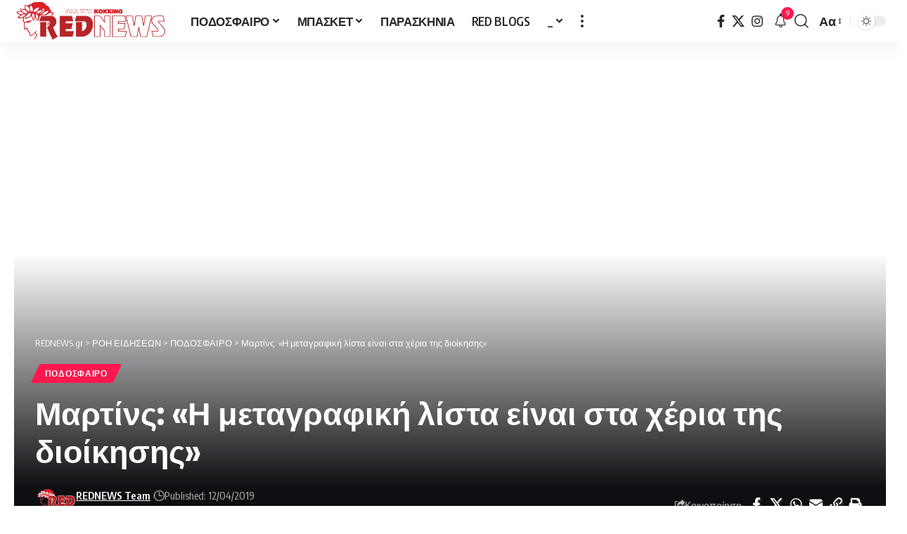

--- FILE ---
content_type: text/html; charset=utf-8
request_url: https://accounts.google.com/o/oauth2/postmessageRelay?parent=https%3A%2F%2Fwww.rednews.gr&jsh=m%3B%2F_%2Fscs%2Fabc-static%2F_%2Fjs%2Fk%3Dgapi.lb.en.OE6tiwO4KJo.O%2Fd%3D1%2Frs%3DAHpOoo_Itz6IAL6GO-n8kgAepm47TBsg1Q%2Fm%3D__features__
body_size: 164
content:
<!DOCTYPE html><html><head><title></title><meta http-equiv="content-type" content="text/html; charset=utf-8"><meta http-equiv="X-UA-Compatible" content="IE=edge"><meta name="viewport" content="width=device-width, initial-scale=1, minimum-scale=1, maximum-scale=1, user-scalable=0"><script src='https://ssl.gstatic.com/accounts/o/2580342461-postmessagerelay.js' nonce="RQQnZVCLe6ryxKhXDBQgGQ"></script></head><body><script type="text/javascript" src="https://apis.google.com/js/rpc:shindig_random.js?onload=init" nonce="RQQnZVCLe6ryxKhXDBQgGQ"></script></body></html>

--- FILE ---
content_type: text/html; charset=utf-8
request_url: https://www.google.com/recaptcha/api2/aframe
body_size: 266
content:
<!DOCTYPE HTML><html><head><meta http-equiv="content-type" content="text/html; charset=UTF-8"></head><body><script nonce="3hvWy8MO4MZAMlveQo_jtg">/** Anti-fraud and anti-abuse applications only. See google.com/recaptcha */ try{var clients={'sodar':'https://pagead2.googlesyndication.com/pagead/sodar?'};window.addEventListener("message",function(a){try{if(a.source===window.parent){var b=JSON.parse(a.data);var c=clients[b['id']];if(c){var d=document.createElement('img');d.src=c+b['params']+'&rc='+(localStorage.getItem("rc::a")?sessionStorage.getItem("rc::b"):"");window.document.body.appendChild(d);sessionStorage.setItem("rc::e",parseInt(sessionStorage.getItem("rc::e")||0)+1);localStorage.setItem("rc::h",'1768869070696');}}}catch(b){}});window.parent.postMessage("_grecaptcha_ready", "*");}catch(b){}</script></body></html>